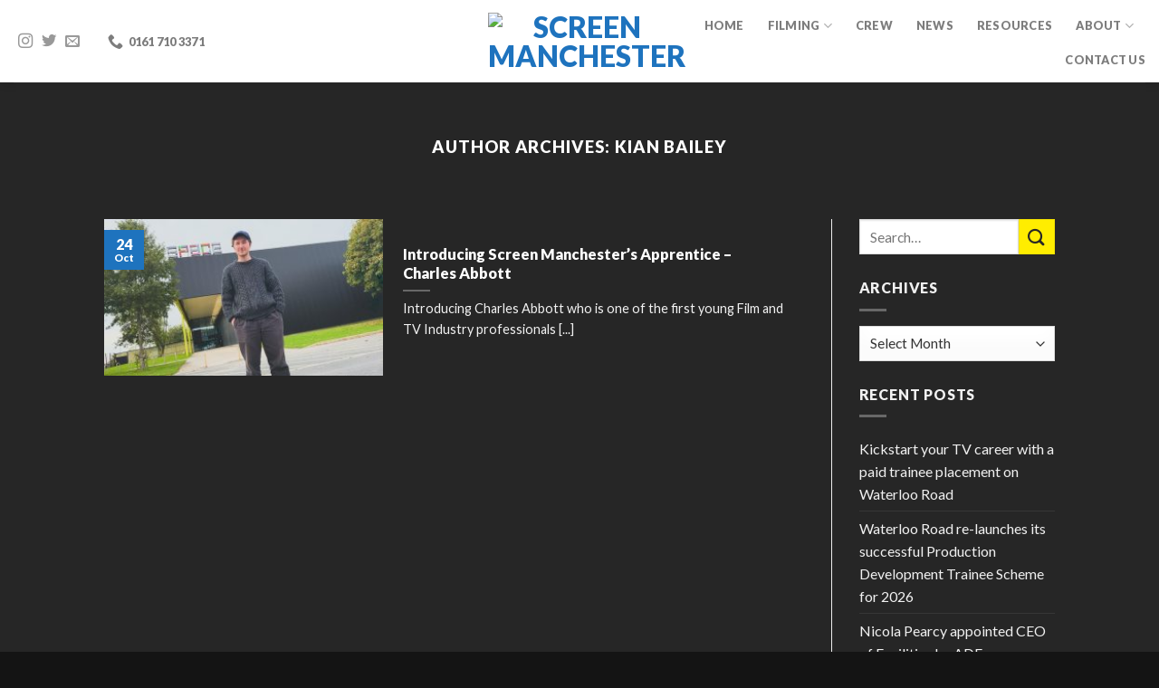

--- FILE ---
content_type: text/html; charset=UTF-8
request_url: https://screenmanchester.com/author/kian/
body_size: 15957
content:
<!DOCTYPE html>
<!--[if IE 9 ]> <html lang="en-GB" class="ie9 loading-site no-js"> <![endif]-->
<!--[if IE 8 ]> <html lang="en-GB" class="ie8 loading-site no-js"> <![endif]-->
<!--[if (gte IE 9)|!(IE)]><!--><html lang="en-GB" class="loading-site no-js"> <!--<![endif]-->
<head>
	<meta charset="UTF-8" />
	<link rel="profile" href="https://gmpg.org/xfn/11" />
	<link rel="pingback" href="https://screenmanchester.com/xmlrpc.php" />

	<script>(function(html){html.className = html.className.replace(/\bno-js\b/,'js')})(document.documentElement);</script>
<meta name='robots' content='index, follow, max-image-preview:large, max-snippet:-1, max-video-preview:-1' />
	<style>img:is([sizes="auto" i], [sizes^="auto," i]) { contain-intrinsic-size: 3000px 1500px }</style>
	
<!-- Start cookieyes banner --> <script id="cookieyes" type="text/javascript" src="https://cdn-cookieyes.com/client_data/7eddaea46ad7d41d5e531892/script.js"></script> <!-- End cookieyes banner -->

<!-- Google tag (gtag.js) -->
<script async src="https://www.googletagmanager.com/gtag/js?id=G-YV67RC6RNR"></script>
<script>
  window.dataLayer = window.dataLayer || [];
  function gtag(){dataLayer.push(arguments);}
  gtag('js', new Date());

  gtag('config', 'G-YV67RC6RNR');
</script>
    <meta name="viewport" content="width=device-width, initial-scale=1, maximum-scale=1" />
	<!-- This site is optimized with the Yoast SEO plugin v26.3 - https://yoast.com/wordpress/plugins/seo/ -->
	<title>Kian Bailey, Author at Screen Manchester</title>
	<link rel="canonical" href="https://screenmanchester.com/author/kian/" />
	<meta property="og:locale" content="en_GB" />
	<meta property="og:type" content="profile" />
	<meta property="og:title" content="Kian Bailey, Author at Screen Manchester" />
	<meta property="og:url" content="https://screenmanchester.com/author/kian/" />
	<meta property="og:site_name" content="Screen Manchester" />
	<meta property="og:image" content="https://secure.gravatar.com/avatar/d9f51126390ce13f16fb6722c44864d4fc9ef097201b322cc2ceabbbe53a3d72?s=500&d=mm&r=g" />
	<meta name="twitter:card" content="summary_large_image" />
	<meta name="twitter:site" content="@Screen_Mcr" />
	<script type="application/ld+json" class="yoast-schema-graph">{"@context":"https://schema.org","@graph":[{"@type":"ProfilePage","@id":"https://screenmanchester.com/author/kian/","url":"https://screenmanchester.com/author/kian/","name":"Kian Bailey, Author at Screen Manchester","isPartOf":{"@id":"https://screenmanchester.com/#website"},"primaryImageOfPage":{"@id":"https://screenmanchester.com/author/kian/#primaryimage"},"image":{"@id":"https://screenmanchester.com/author/kian/#primaryimage"},"thumbnailUrl":"https://screenmanchester.com/wp-content/uploads/2023/10/Screen-Manchester-Apprentice-Charles-Abbott.jpg","breadcrumb":{"@id":"https://screenmanchester.com/author/kian/#breadcrumb"},"inLanguage":"en-GB","potentialAction":[{"@type":"ReadAction","target":["https://screenmanchester.com/author/kian/"]}]},{"@type":"ImageObject","inLanguage":"en-GB","@id":"https://screenmanchester.com/author/kian/#primaryimage","url":"https://screenmanchester.com/wp-content/uploads/2023/10/Screen-Manchester-Apprentice-Charles-Abbott.jpg","contentUrl":"https://screenmanchester.com/wp-content/uploads/2023/10/Screen-Manchester-Apprentice-Charles-Abbott.jpg","width":1920,"height":1080},{"@type":"BreadcrumbList","@id":"https://screenmanchester.com/author/kian/#breadcrumb","itemListElement":[{"@type":"ListItem","position":1,"name":"Home","item":"https://screenmanchester.com/"},{"@type":"ListItem","position":2,"name":"Archives for Kian Bailey"}]},{"@type":"WebSite","@id":"https://screenmanchester.com/#website","url":"https://screenmanchester.com/","name":"Screen Manchester","description":"Screen Manchester is Manchester&#039;s Film Office and delivers a comprehensive support service for all types of production seeking permission to film on location within Manchester","potentialAction":[{"@type":"SearchAction","target":{"@type":"EntryPoint","urlTemplate":"https://screenmanchester.com/?s={search_term_string}"},"query-input":{"@type":"PropertyValueSpecification","valueRequired":true,"valueName":"search_term_string"}}],"inLanguage":"en-GB"},{"@type":"Person","@id":"https://screenmanchester.com/#/schema/person/332caae86a876f346cd9df446f5bbe31","name":"Kian Bailey","image":{"@type":"ImageObject","inLanguage":"en-GB","@id":"https://screenmanchester.com/#/schema/person/image/","url":"https://secure.gravatar.com/avatar/d9f51126390ce13f16fb6722c44864d4fc9ef097201b322cc2ceabbbe53a3d72?s=96&d=mm&r=g","contentUrl":"https://secure.gravatar.com/avatar/d9f51126390ce13f16fb6722c44864d4fc9ef097201b322cc2ceabbbe53a3d72?s=96&d=mm&r=g","caption":"Kian Bailey"},"mainEntityOfPage":{"@id":"https://screenmanchester.com/author/kian/"}}]}</script>
	<!-- / Yoast SEO plugin. -->


<link rel='dns-prefetch' href='//cdn.jsdelivr.net' />
<link rel='dns-prefetch' href='//stats.wp.com' />
<link rel='dns-prefetch' href='//fonts.googleapis.com' />
<link rel="alternate" type="application/rss+xml" title="Screen Manchester &raquo; Feed" href="https://screenmanchester.com/feed/" />
<link rel="alternate" type="application/rss+xml" title="Screen Manchester &raquo; Posts by Kian Bailey Feed" href="https://screenmanchester.com/author/kian/feed/" />
<link rel="prefetch" href="https://screenmanchester.com/wp-content/themes/flatsome/assets/js/chunk.countup.fe2c1016.js" />
<link rel="prefetch" href="https://screenmanchester.com/wp-content/themes/flatsome/assets/js/chunk.sticky-sidebar.a58a6557.js" />
<link rel="prefetch" href="https://screenmanchester.com/wp-content/themes/flatsome/assets/js/chunk.tooltips.29144c1c.js" />
<link rel="prefetch" href="https://screenmanchester.com/wp-content/themes/flatsome/assets/js/chunk.vendors-popups.947eca5c.js" />
<link rel="prefetch" href="https://screenmanchester.com/wp-content/themes/flatsome/assets/js/chunk.vendors-slider.f0d2cbc9.js" />
<script type="text/javascript">
/* <![CDATA[ */
window._wpemojiSettings = {"baseUrl":"https:\/\/s.w.org\/images\/core\/emoji\/15.1.0\/72x72\/","ext":".png","svgUrl":"https:\/\/s.w.org\/images\/core\/emoji\/15.1.0\/svg\/","svgExt":".svg","source":{"concatemoji":"https:\/\/screenmanchester.com\/wp-includes\/js\/wp-emoji-release.min.js?ver=6.8"}};
/*! This file is auto-generated */
!function(i,n){var o,s,e;function c(e){try{var t={supportTests:e,timestamp:(new Date).valueOf()};sessionStorage.setItem(o,JSON.stringify(t))}catch(e){}}function p(e,t,n){e.clearRect(0,0,e.canvas.width,e.canvas.height),e.fillText(t,0,0);var t=new Uint32Array(e.getImageData(0,0,e.canvas.width,e.canvas.height).data),r=(e.clearRect(0,0,e.canvas.width,e.canvas.height),e.fillText(n,0,0),new Uint32Array(e.getImageData(0,0,e.canvas.width,e.canvas.height).data));return t.every(function(e,t){return e===r[t]})}function u(e,t,n){switch(t){case"flag":return n(e,"\ud83c\udff3\ufe0f\u200d\u26a7\ufe0f","\ud83c\udff3\ufe0f\u200b\u26a7\ufe0f")?!1:!n(e,"\ud83c\uddfa\ud83c\uddf3","\ud83c\uddfa\u200b\ud83c\uddf3")&&!n(e,"\ud83c\udff4\udb40\udc67\udb40\udc62\udb40\udc65\udb40\udc6e\udb40\udc67\udb40\udc7f","\ud83c\udff4\u200b\udb40\udc67\u200b\udb40\udc62\u200b\udb40\udc65\u200b\udb40\udc6e\u200b\udb40\udc67\u200b\udb40\udc7f");case"emoji":return!n(e,"\ud83d\udc26\u200d\ud83d\udd25","\ud83d\udc26\u200b\ud83d\udd25")}return!1}function f(e,t,n){var r="undefined"!=typeof WorkerGlobalScope&&self instanceof WorkerGlobalScope?new OffscreenCanvas(300,150):i.createElement("canvas"),a=r.getContext("2d",{willReadFrequently:!0}),o=(a.textBaseline="top",a.font="600 32px Arial",{});return e.forEach(function(e){o[e]=t(a,e,n)}),o}function t(e){var t=i.createElement("script");t.src=e,t.defer=!0,i.head.appendChild(t)}"undefined"!=typeof Promise&&(o="wpEmojiSettingsSupports",s=["flag","emoji"],n.supports={everything:!0,everythingExceptFlag:!0},e=new Promise(function(e){i.addEventListener("DOMContentLoaded",e,{once:!0})}),new Promise(function(t){var n=function(){try{var e=JSON.parse(sessionStorage.getItem(o));if("object"==typeof e&&"number"==typeof e.timestamp&&(new Date).valueOf()<e.timestamp+604800&&"object"==typeof e.supportTests)return e.supportTests}catch(e){}return null}();if(!n){if("undefined"!=typeof Worker&&"undefined"!=typeof OffscreenCanvas&&"undefined"!=typeof URL&&URL.createObjectURL&&"undefined"!=typeof Blob)try{var e="postMessage("+f.toString()+"("+[JSON.stringify(s),u.toString(),p.toString()].join(",")+"));",r=new Blob([e],{type:"text/javascript"}),a=new Worker(URL.createObjectURL(r),{name:"wpTestEmojiSupports"});return void(a.onmessage=function(e){c(n=e.data),a.terminate(),t(n)})}catch(e){}c(n=f(s,u,p))}t(n)}).then(function(e){for(var t in e)n.supports[t]=e[t],n.supports.everything=n.supports.everything&&n.supports[t],"flag"!==t&&(n.supports.everythingExceptFlag=n.supports.everythingExceptFlag&&n.supports[t]);n.supports.everythingExceptFlag=n.supports.everythingExceptFlag&&!n.supports.flag,n.DOMReady=!1,n.readyCallback=function(){n.DOMReady=!0}}).then(function(){return e}).then(function(){var e;n.supports.everything||(n.readyCallback(),(e=n.source||{}).concatemoji?t(e.concatemoji):e.wpemoji&&e.twemoji&&(t(e.twemoji),t(e.wpemoji)))}))}((window,document),window._wpemojiSettings);
/* ]]> */
</script>
<style id='wp-emoji-styles-inline-css' type='text/css'>

	img.wp-smiley, img.emoji {
		display: inline !important;
		border: none !important;
		box-shadow: none !important;
		height: 1em !important;
		width: 1em !important;
		margin: 0 0.07em !important;
		vertical-align: -0.1em !important;
		background: none !important;
		padding: 0 !important;
	}
</style>
<style id='wp-block-library-inline-css' type='text/css'>
:root{--wp-admin-theme-color:#007cba;--wp-admin-theme-color--rgb:0,124,186;--wp-admin-theme-color-darker-10:#006ba1;--wp-admin-theme-color-darker-10--rgb:0,107,161;--wp-admin-theme-color-darker-20:#005a87;--wp-admin-theme-color-darker-20--rgb:0,90,135;--wp-admin-border-width-focus:2px;--wp-block-synced-color:#7a00df;--wp-block-synced-color--rgb:122,0,223;--wp-bound-block-color:var(--wp-block-synced-color)}@media (min-resolution:192dpi){:root{--wp-admin-border-width-focus:1.5px}}.wp-element-button{cursor:pointer}:root{--wp--preset--font-size--normal:16px;--wp--preset--font-size--huge:42px}:root .has-very-light-gray-background-color{background-color:#eee}:root .has-very-dark-gray-background-color{background-color:#313131}:root .has-very-light-gray-color{color:#eee}:root .has-very-dark-gray-color{color:#313131}:root .has-vivid-green-cyan-to-vivid-cyan-blue-gradient-background{background:linear-gradient(135deg,#00d084,#0693e3)}:root .has-purple-crush-gradient-background{background:linear-gradient(135deg,#34e2e4,#4721fb 50%,#ab1dfe)}:root .has-hazy-dawn-gradient-background{background:linear-gradient(135deg,#faaca8,#dad0ec)}:root .has-subdued-olive-gradient-background{background:linear-gradient(135deg,#fafae1,#67a671)}:root .has-atomic-cream-gradient-background{background:linear-gradient(135deg,#fdd79a,#004a59)}:root .has-nightshade-gradient-background{background:linear-gradient(135deg,#330968,#31cdcf)}:root .has-midnight-gradient-background{background:linear-gradient(135deg,#020381,#2874fc)}.has-regular-font-size{font-size:1em}.has-larger-font-size{font-size:2.625em}.has-normal-font-size{font-size:var(--wp--preset--font-size--normal)}.has-huge-font-size{font-size:var(--wp--preset--font-size--huge)}.has-text-align-center{text-align:center}.has-text-align-left{text-align:left}.has-text-align-right{text-align:right}#end-resizable-editor-section{display:none}.aligncenter{clear:both}.items-justified-left{justify-content:flex-start}.items-justified-center{justify-content:center}.items-justified-right{justify-content:flex-end}.items-justified-space-between{justify-content:space-between}.screen-reader-text{border:0;clip-path:inset(50%);height:1px;margin:-1px;overflow:hidden;padding:0;position:absolute;width:1px;word-wrap:normal!important}.screen-reader-text:focus{background-color:#ddd;clip-path:none;color:#444;display:block;font-size:1em;height:auto;left:5px;line-height:normal;padding:15px 23px 14px;text-decoration:none;top:5px;width:auto;z-index:100000}html :where(.has-border-color){border-style:solid}html :where([style*=border-top-color]){border-top-style:solid}html :where([style*=border-right-color]){border-right-style:solid}html :where([style*=border-bottom-color]){border-bottom-style:solid}html :where([style*=border-left-color]){border-left-style:solid}html :where([style*=border-width]){border-style:solid}html :where([style*=border-top-width]){border-top-style:solid}html :where([style*=border-right-width]){border-right-style:solid}html :where([style*=border-bottom-width]){border-bottom-style:solid}html :where([style*=border-left-width]){border-left-style:solid}html :where(img[class*=wp-image-]){height:auto;max-width:100%}:where(figure){margin:0 0 1em}html :where(.is-position-sticky){--wp-admin--admin-bar--position-offset:var(--wp-admin--admin-bar--height,0px)}@media screen and (max-width:600px){html :where(.is-position-sticky){--wp-admin--admin-bar--position-offset:0px}}
</style>
<style id='classic-theme-styles-inline-css' type='text/css'>
/*! This file is auto-generated */
.wp-block-button__link{color:#fff;background-color:#32373c;border-radius:9999px;box-shadow:none;text-decoration:none;padding:calc(.667em + 2px) calc(1.333em + 2px);font-size:1.125em}.wp-block-file__button{background:#32373c;color:#fff;text-decoration:none}
</style>
<link rel='stylesheet' id='flatsome-ninjaforms-css' href='https://screenmanchester.com/wp-content/themes/flatsome/inc/integrations/ninjaforms/ninjaforms.css?ver=6.8' type='text/css' media='all' />
<link rel='stylesheet' id='flatsome-main-css' href='https://screenmanchester.com/wp-content/themes/flatsome/assets/css/flatsome.css?ver=3.15.3' type='text/css' media='all' />
<style id='flatsome-main-inline-css' type='text/css'>
@font-face {
				font-family: "fl-icons";
				font-display: block;
				src: url(https://screenmanchester.com/wp-content/themes/flatsome/assets/css/icons/fl-icons.eot?v=3.15.3);
				src:
					url(https://screenmanchester.com/wp-content/themes/flatsome/assets/css/icons/fl-icons.eot#iefix?v=3.15.3) format("embedded-opentype"),
					url(https://screenmanchester.com/wp-content/themes/flatsome/assets/css/icons/fl-icons.woff2?v=3.15.3) format("woff2"),
					url(https://screenmanchester.com/wp-content/themes/flatsome/assets/css/icons/fl-icons.ttf?v=3.15.3) format("truetype"),
					url(https://screenmanchester.com/wp-content/themes/flatsome/assets/css/icons/fl-icons.woff?v=3.15.3) format("woff"),
					url(https://screenmanchester.com/wp-content/themes/flatsome/assets/css/icons/fl-icons.svg?v=3.15.3#fl-icons) format("svg");
			}
</style>
<link rel='stylesheet' id='flatsome-style-css' href='https://screenmanchester.com/wp-content/themes/screen-mcr/style.css?ver=3.0' type='text/css' media='all' />
<link rel='stylesheet' id='flatsome-googlefonts-css' href='https://fonts.googleapis.com/css?family=Lato%3Aregular%2C900%2Cregular%2C900%7CMerriweather%3Aregular%2C900&#038;display=swap&#038;ver=3.9' type='text/css' media='all' />
<script type="text/javascript" src="https://screenmanchester.com/wp-includes/js/jquery/jquery.min.js?ver=3.7.1" id="jquery-core-js"></script>
<script type="text/javascript" src="https://screenmanchester.com/wp-includes/js/jquery/jquery-migrate.min.js?ver=3.4.1" id="jquery-migrate-js"></script>
<link rel="https://api.w.org/" href="https://screenmanchester.com/wp-json/" /><link rel="alternate" title="JSON" type="application/json" href="https://screenmanchester.com/wp-json/wp/v2/users/7" /><link rel="EditURI" type="application/rsd+xml" title="RSD" href="https://screenmanchester.com/xmlrpc.php?rsd" />
<meta name="generator" content="WordPress 6.8" />
<script type="text/javascript">
(function(url){
	if(/(?:Chrome\/26\.0\.1410\.63 Safari\/537\.31|WordfenceTestMonBot)/.test(navigator.userAgent)){ return; }
	var addEvent = function(evt, handler) {
		if (window.addEventListener) {
			document.addEventListener(evt, handler, false);
		} else if (window.attachEvent) {
			document.attachEvent('on' + evt, handler);
		}
	};
	var removeEvent = function(evt, handler) {
		if (window.removeEventListener) {
			document.removeEventListener(evt, handler, false);
		} else if (window.detachEvent) {
			document.detachEvent('on' + evt, handler);
		}
	};
	var evts = 'contextmenu dblclick drag dragend dragenter dragleave dragover dragstart drop keydown keypress keyup mousedown mousemove mouseout mouseover mouseup mousewheel scroll'.split(' ');
	var logHuman = function() {
		if (window.wfLogHumanRan) { return; }
		window.wfLogHumanRan = true;
		var wfscr = document.createElement('script');
		wfscr.type = 'text/javascript';
		wfscr.async = true;
		wfscr.src = url + '&r=' + Math.random();
		(document.getElementsByTagName('head')[0]||document.getElementsByTagName('body')[0]).appendChild(wfscr);
		for (var i = 0; i < evts.length; i++) {
			removeEvent(evts[i], logHuman);
		}
	};
	for (var i = 0; i < evts.length; i++) {
		addEvent(evts[i], logHuman);
	}
})('//screenmanchester.com/?wordfence_lh=1&hid=C29724C492612B999CA4C6CEEB5C3A67');
</script>	<style>img#wpstats{display:none}</style>
		<style>.bg{opacity: 0; transition: opacity 1s; -webkit-transition: opacity 1s;} .bg-loaded{opacity: 1;}</style><!--[if IE]><link rel="stylesheet" type="text/css" href="https://screenmanchester.com/wp-content/themes/flatsome/assets/css/ie-fallback.css"><script src="//cdnjs.cloudflare.com/ajax/libs/html5shiv/3.6.1/html5shiv.js"></script><script>var head = document.getElementsByTagName('head')[0],style = document.createElement('style');style.type = 'text/css';style.styleSheet.cssText = ':before,:after{content:none !important';head.appendChild(style);setTimeout(function(){head.removeChild(style);}, 0);</script><script src="https://screenmanchester.com/wp-content/themes/flatsome/assets/libs/ie-flexibility.js"></script><![endif]--><link rel="icon" href="https://screenmanchester.com/wp-content/uploads/2018/10/cropped-Screen-Manchester-Favicon-01-01-32x32.png" sizes="32x32" />
<link rel="icon" href="https://screenmanchester.com/wp-content/uploads/2018/10/cropped-Screen-Manchester-Favicon-01-01-192x192.png" sizes="192x192" />
<link rel="apple-touch-icon" href="https://screenmanchester.com/wp-content/uploads/2018/10/cropped-Screen-Manchester-Favicon-01-01-180x180.png" />
<meta name="msapplication-TileImage" content="https://screenmanchester.com/wp-content/uploads/2018/10/cropped-Screen-Manchester-Favicon-01-01-270x270.png" />
<style id="custom-css" type="text/css">:root {--primary-color: #1e73be;}.sticky-add-to-cart--active, #wrapper,#main,#main.dark{background-color: #262626}.header-main{height: 91px}#logo img{max-height: 91px}#logo{width:202px;}#logo img{padding:2px 0;}.stuck #logo img{padding:2px 0;}.header-bottom{min-height: 51px}.header-top{min-height: 30px}.transparent .header-main{height: 121px}.transparent #logo img{max-height: 121px}.has-transparent + .page-title:first-of-type,.has-transparent + #main > .page-title,.has-transparent + #main > div > .page-title,.has-transparent + #main .page-header-wrapper:first-of-type .page-title{padding-top: 121px;}.header.show-on-scroll,.stuck .header-main{height:83px!important}.stuck #logo img{max-height: 83px!important}.header-bg-color {background-color: #ffffff}.header-bottom {background-color: #f1f1f1}.header-main .nav > li > a{line-height: 16px }.header-wrapper:not(.stuck) .header-main .header-nav{margin-top: 1px }.stuck .header-main .nav > li > a{line-height: 50px }@media (max-width: 549px) {.header-main{height: 70px}#logo img{max-height: 70px}}.nav-dropdown{border-radius:5px}.nav-dropdown{font-size:89%}/* Color */.accordion-title.active, .has-icon-bg .icon .icon-inner,.logo a, .primary.is-underline, .primary.is-link, .badge-outline .badge-inner, .nav-outline > li.active> a,.nav-outline >li.active > a, .cart-icon strong,[data-color='primary'], .is-outline.primary{color: #1e73be;}/* Color !important */[data-text-color="primary"]{color: #1e73be!important;}/* Background Color */[data-text-bg="primary"]{background-color: #1e73be;}/* Background */.scroll-to-bullets a,.featured-title, .label-new.menu-item > a:after, .nav-pagination > li > .current,.nav-pagination > li > span:hover,.nav-pagination > li > a:hover,.has-hover:hover .badge-outline .badge-inner,button[type="submit"], .button.wc-forward:not(.checkout):not(.checkout-button), .button.submit-button, .button.primary:not(.is-outline),.featured-table .title,.is-outline:hover, .has-icon:hover .icon-label,.nav-dropdown-bold .nav-column li > a:hover, .nav-dropdown.nav-dropdown-bold > li > a:hover, .nav-dropdown-bold.dark .nav-column li > a:hover, .nav-dropdown.nav-dropdown-bold.dark > li > a:hover, .header-vertical-menu__opener ,.is-outline:hover, .tagcloud a:hover,.grid-tools a, input[type='submit']:not(.is-form), .box-badge:hover .box-text, input.button.alt,.nav-box > li > a:hover,.nav-box > li.active > a,.nav-pills > li.active > a ,.current-dropdown .cart-icon strong, .cart-icon:hover strong, .nav-line-bottom > li > a:before, .nav-line-grow > li > a:before, .nav-line > li > a:before,.banner, .header-top, .slider-nav-circle .flickity-prev-next-button:hover svg, .slider-nav-circle .flickity-prev-next-button:hover .arrow, .primary.is-outline:hover, .button.primary:not(.is-outline), input[type='submit'].primary, input[type='submit'].primary, input[type='reset'].button, input[type='button'].primary, .badge-inner{background-color: #1e73be;}/* Border */.nav-vertical.nav-tabs > li.active > a,.scroll-to-bullets a.active,.nav-pagination > li > .current,.nav-pagination > li > span:hover,.nav-pagination > li > a:hover,.has-hover:hover .badge-outline .badge-inner,.accordion-title.active,.featured-table,.is-outline:hover, .tagcloud a:hover,blockquote, .has-border, .cart-icon strong:after,.cart-icon strong,.blockUI:before, .processing:before,.loading-spin, .slider-nav-circle .flickity-prev-next-button:hover svg, .slider-nav-circle .flickity-prev-next-button:hover .arrow, .primary.is-outline:hover{border-color: #1e73be}.nav-tabs > li.active > a{border-top-color: #1e73be}.widget_shopping_cart_content .blockUI.blockOverlay:before { border-left-color: #1e73be }.woocommerce-checkout-review-order .blockUI.blockOverlay:before { border-left-color: #1e73be }/* Fill */.slider .flickity-prev-next-button:hover svg,.slider .flickity-prev-next-button:hover .arrow{fill: #1e73be;}/* Background Color */[data-icon-label]:after, .secondary.is-underline:hover,.secondary.is-outline:hover,.icon-label,.button.secondary:not(.is-outline),.button.alt:not(.is-outline), .badge-inner.on-sale, .button.checkout, .single_add_to_cart_button, .current .breadcrumb-step{ background-color:#ffed00; }[data-text-bg="secondary"]{background-color: #ffed00;}/* Color */.secondary.is-underline,.secondary.is-link, .secondary.is-outline,.stars a.active, .star-rating:before, .woocommerce-page .star-rating:before,.star-rating span:before, .color-secondary{color: #ffed00}/* Color !important */[data-text-color="secondary"]{color: #ffed00!important;}/* Border */.secondary.is-outline:hover{border-color:#ffed00}body{font-size: 100%;}@media screen and (max-width: 549px){body{font-size: 100%;}}body{font-family:"Lato", sans-serif}body{font-weight: 0}.nav > li > a {font-family:"Lato", sans-serif;}.mobile-sidebar-levels-2 .nav > li > ul > li > a {font-family:"Lato", sans-serif;}.nav > li > a {font-weight: 900;}.mobile-sidebar-levels-2 .nav > li > ul > li > a {font-weight: 900;}h1,h2,h3,h4,h5,h6,.heading-font, .off-canvas-center .nav-sidebar.nav-vertical > li > a{font-family: "Lato", sans-serif;}h1,h2,h3,h4,h5,h6,.heading-font,.banner h1,.banner h2{font-weight: 900;}.alt-font{font-family: "Merriweather", sans-serif;}.alt-font{font-weight: 900!important;}a{color: #1e73be;}a:hover{color: #1660a0;}.tagcloud a:hover{border-color: #1660a0;background-color: #1660a0;}input[type='submit'], input[type="button"], button:not(.icon), .button:not(.icon){border-radius: 5px!important}.footer-1{background-color: #141414}.footer-2{background-color: #3f3f3f}.absolute-footer, html{background-color: #141414}/* Custom CSS *//* Sets background to white on banners to avoid colour flash */.banner{background-color:white!Important;}/* Hides the no comments in blog feed footer */.post_comments {display: none;}/* remove required field line on form */.nf-form-fields-required{display: none}/* ninja form box radius */.nf-field-element input, .nf-field-element select, .nf-field-element textarea{border-radius: 5px;}/* background colour for slide out mobile menu .off-canvas-right.dark .mfp-content, .off-canvas-left.dark .mfp-content {background-color: #3a8098;}*//* hides tooltip pop ups */.tooltipster-base{display:none!important}.mfp-ready .mfp-close {opacity: 1;color: #fff;}/* secondary button customisation */.dark .button, .dark input[type='submit'], .dark input[type='reset'], .dark input[type='button'] {color: #262626;}.label-new.menu-item > a:after{content:"New";}.label-hot.menu-item > a:after{content:"Hot";}.label-sale.menu-item > a:after{content:"Sale";}.label-popular.menu-item > a:after{content:"Popular";}</style>		<style type="text/css" id="wp-custom-css">
			/*************** CLEARFIX CLASS  ***************/
.clearfix::after {
  content: "";
  clear: both;
  display: table;
}


/*************** CookieYes  ***************/

body .cky-btn-revisit-wrapper {
    transition: 0.3s ease all;
}

body .cky-btn-revisit-wrapper:hover {
    scale: 1.1;
}

body .cky-btn-revisit-wrapper .cky-btn-revisit img {
    filter: invert(1);
}

.cky-modal button.cky-show-desc-btn,
.cky-modal button.cky-show-desc-btn:not(:hover):not(:active) {
    background: none;
    color: #262626;
}

body .cky-notice-des a.cky-policy,
body .cky-notice-des button.cky-policy,
body .cky-dma-content-wrapper a.cky-policy,
body .cky-dma-content-wrapper button.cky-policy {
    color: #ffed00 !important;
}



/*************** Location and Facilities page banner ***************/

.page-banner {
	min-height: 320px;
	width: 100%;
	display: block;
	align-content: center;
	text-align: center;
	transition: 1s ease background;
	background-size: cover;
}

.page-banner h1 {
	font-size: 35px;
	text-shadow: 0px 0px 10px black;
}

.page-banner h2 {
	text-shadow: 0px 0px 10px black;
	margin: 20px 0px;
}

.page-banner a {
	width: 260px;
	max-width: 80vw;
}

.page-banner img {
	width: 300px;
	max-width: 60%;
}

h1.page-title {
	padding: 30px 0;
	text-align: center;
}

.fac-loc-header {
	position: relative;
	background-size: cover;
	height: 320px;
	align-content: center;
	text-align: center;
}

.fac-loc-header-text {
	margin: 0;
	position: absolute;
	top: 50%;
	left: 50%;
	-ms-transform: translate(-50%, -50%);
	transform: translate(-50%, -50%);
	text-align: center;
	padding: 20px;
	width: 100%;
}

.loc-fac-icon {
	margin: 10px;
}

.fac-loc-header h1 {
	font-size: 35px;
	text-shadow: 0px 0px 10px black;
}

.tv-produced-container {
	display: flex;
	flex-wrap: wrap;
}

.tv-produced-item {
	width: 50%;
	padding: 10px;
}

.tv-produced-item-trailer {
	height: 230px;

}

.tv-produced-item-trailer iframe {
	height: 230px;
}

.tv-produced-item-info {
	background-color: #333;
	padding: 10px;
	text-align: center;
}

.gallery-container {
	display: flex;
	flex-wrap: wrap;
	justify-content: space-evenly;
}

.gallery-container a {
	padding: 10px;
}

.entry-content .gallery-container img {
	width: 240px;
	height: 240px;
	object-fit: cover;
	margin-bottom: 0px;
}

@media (max-width: 550px) {
	.tv-produced-item {
		width: 100%;
	}

	.entry-content .gallery-container img,
	.gallery-container a {
		width: 100%;
	}
}

.archive-container {
	display: flex;
	flex-wrap: wrap;
	justify-content: space-evenly;
	gap:40px 20px;
	margin-bottom:40px;
}

.archive-item {
	width: 30%;
	text-align: center;
	min-width: 250px;
	transition: 0.5s ease all;
	background-color: #333;
	max-width:600px;
	flex-grow:1;
}

.archive-item:hover {
	scale: 1.1;
}

.archive-item-img {
	height: 200px;
	object-fit: cover;
	width: 100%;
}

.archive-item-info {
	padding: 10px;

}

@media (max-width: 850px) {
	h1.page-banner {
		height: 230px;
	}}

@media (max-width: 550px) {
	h1.page-banner {
		height: 185px;
	}
}

/*** Image Popup ***/
.mfp-img {
	max-height:90vh;
}
		</style>
		</head>

<body class="archive author author-kian author-7 wp-theme-flatsome wp-child-theme-screen-mcr do-etfw header-shadow lightbox nav-dropdown-has-arrow nav-dropdown-has-shadow nav-dropdown-has-border">


<a class="skip-link screen-reader-text" href="#main">Skip to content</a>

<div id="wrapper">

	
	<header id="header" class="header header-full-width has-sticky sticky-jump">
		<div class="header-wrapper">
			<div id="masthead" class="header-main show-logo-center has-sticky-logo">
      <div class="header-inner flex-row container logo-center medium-logo-center" role="navigation">

          <!-- Logo -->
          <div id="logo" class="flex-col logo">
            
<!-- Header logo -->
<a href="https://screenmanchester.com/" title="Screen Manchester - Screen Manchester is Manchester&#039;s Film Office and delivers a comprehensive support service for all types of production seeking permission to film on location within Manchester" rel="home">
		<img width="1020" height="471" src="https://screenmanchester.com/wp-content/uploads/2018/09/Screen-Manchester-Logos-04-1024x473.png" class="header-logo-sticky" alt="Screen Manchester"/><img width="202" height="91" src="https://broadhead-developments.com/wp-content/uploads/2018/07/png-placeholder2.png" class="header_logo header-logo" alt="Screen Manchester"/><img  width="202" height="91" src="https://broadhead-developments.com/wp-content/uploads/2018/07/png-placeholder2.png" class="header-logo-dark" alt="Screen Manchester"/></a>
          </div>

          <!-- Mobile Left Elements -->
          <div class="flex-col show-for-medium flex-left">
            <ul class="mobile-nav nav nav-left ">
                          </ul>
          </div>

          <!-- Left Elements -->
          <div class="flex-col hide-for-medium flex-left
            ">
            <ul class="header-nav header-nav-main nav nav-left  nav-spacing-xlarge nav-uppercase" >
              <li class="html header-social-icons ml-0">
	<div class="social-icons follow-icons" ><a href="https://www.instagram.com/screen_mcr/" target="_blank" rel="noopener noreferrer nofollow" data-label="Instagram" class="icon plain  instagram tooltip" title="Follow on Instagram" aria-label="Follow on Instagram"><i class="icon-instagram" ></i></a><a href="https://twitter.com/screen_mcr" target="_blank" data-label="Twitter" rel="noopener noreferrer nofollow" class="icon plain  twitter tooltip" title="Follow on Twitter" aria-label="Follow on Twitter"><i class="icon-twitter" ></i></a><a href="/cdn-cgi/l/email-protection#93f6fde2e6fae1faf6e0d3e0f0e1f6f6fdfef2fdf0fbf6e0e7f6e1bdf0fcfe" data-label="E-mail" rel="nofollow" class="icon plain  email tooltip" title="Send us an email" aria-label="Send us an email"><i class="icon-envelop" ></i></a></div></li><li class="header-contact-wrapper">
		<ul id="header-contact" class="nav nav-divided nav-uppercase header-contact">
		
					
			
						<li class="">
			  <a href="tel:0161 710 3371" class="tooltip" title="0161 710 3371">
			     <i class="icon-phone" style="font-size:17px;"></i>			      <span>0161 710 3371</span>
			  </a>
			</li>
				</ul>
</li>            </ul>
          </div>

          <!-- Right Elements -->
          <div class="flex-col hide-for-medium flex-right">
            <ul class="header-nav header-nav-main nav nav-right  nav-spacing-xlarge nav-uppercase">
              <li id="menu-item-53" class="menu-item menu-item-type-post_type menu-item-object-page menu-item-home menu-item-53 menu-item-design-default"><a href="https://screenmanchester.com/" class="nav-top-link">Home</a></li>
<li id="menu-item-75" class="menu-item menu-item-type-post_type menu-item-object-page menu-item-has-children menu-item-75 menu-item-design-default has-dropdown"><a href="https://screenmanchester.com/filming/" class="nav-top-link">Filming<i class="icon-angle-down" ></i></a>
<ul class="sub-menu nav-dropdown nav-dropdown-simple">
	<li id="menu-item-48" class="menu-item menu-item-type-post_type menu-item-object-page menu-item-48"><a href="https://screenmanchester.com/filming/filming-in-manchester/">Filming in Manchester</a></li>
	<li id="menu-item-455" class="menu-item menu-item-type-post_type menu-item-object-page menu-item-455"><a href="https://screenmanchester.com/filming/filming-locations/">Filming Locations</a></li>
	<li id="menu-item-45" class="menu-item menu-item-type-post_type menu-item-object-page menu-item-45"><a href="https://screenmanchester.com/filming/previous-productions/">Previous Productions</a></li>
	<li id="menu-item-386" class="menu-item menu-item-type-post_type menu-item-object-page menu-item-386"><a href="https://screenmanchester.com/filming/production-gallery/">Production Gallery</a></li>
</ul>
</li>
<li id="menu-item-1530" class="menu-item menu-item-type-post_type menu-item-object-page menu-item-1530 menu-item-design-default"><a href="https://screenmanchester.com/filming/crew-facilities/" class="nav-top-link">Crew</a></li>
<li id="menu-item-52" class="menu-item menu-item-type-post_type menu-item-object-page current_page_parent menu-item-52 menu-item-design-default"><a href="https://screenmanchester.com/news/" class="nav-top-link">News</a></li>
<li id="menu-item-51" class="menu-item menu-item-type-post_type menu-item-object-page menu-item-51 menu-item-design-default"><a href="https://screenmanchester.com/resources/" class="nav-top-link">Resources</a></li>
<li id="menu-item-882" class="menu-item menu-item-type-custom menu-item-object-custom menu-item-has-children menu-item-882 menu-item-design-default has-dropdown"><a href="#" class="nav-top-link">About<i class="icon-angle-down" ></i></a>
<ul class="sub-menu nav-dropdown nav-dropdown-simple">
	<li id="menu-item-49" class="menu-item menu-item-type-post_type menu-item-object-page menu-item-49"><a href="https://screenmanchester.com/about-us/">About Screen Manchester</a></li>
	<li id="menu-item-775" class="menu-item menu-item-type-post_type menu-item-object-page menu-item-775"><a href="https://screenmanchester.com/about-us/partners/">Our Partners</a></li>
</ul>
</li>
<li id="menu-item-50" class="menu-item menu-item-type-post_type menu-item-object-page menu-item-50 menu-item-design-default"><a href="https://screenmanchester.com/contact-us/" class="nav-top-link">Contact Us</a></li>
            </ul>
          </div>

          <!-- Mobile Right Elements -->
          <div class="flex-col show-for-medium flex-right">
            <ul class="mobile-nav nav nav-right ">
              <li class="nav-icon has-icon">
  		<a href="#" data-open="#main-menu" data-pos="right" data-bg="main-menu-overlay" data-color="" class="is-small" aria-label="Menu" aria-controls="main-menu" aria-expanded="false">
		
		  <i class="icon-menu" ></i>
		  <span class="menu-title uppercase hide-for-small">Menu</span>		</a>
	</li>            </ul>
          </div>

      </div>
     
            <div class="container"><div class="top-divider full-width"></div></div>
      </div>
<div class="header-bg-container fill"><div class="header-bg-image fill"></div><div class="header-bg-color fill"></div></div>		</div>
	</header>

	
	<main id="main" class="dark dark-page-wrapper">

<div id="content" class="blog-wrapper blog-archive page-wrapper">
		<header class="archive-page-header">
	<div class="row">
	<div class="large-12 text-center col">
	<h1 class="page-title is-large uppercase">
		Author Archives: <span class="vcard"><a class="url fn n" href="https://screenmanchester.com/author/kian/" title="Kian Bailey" rel="me">Kian Bailey</a></span>	</h1>
		</div>
	</div>
</header>


<div class="row row-large row-divided ">

	<div class="large-9 col">
		

	
  
    <div class="row large-columns-1 medium-columns- small-columns-1">
  <div class="col post-item" >
			<div class="col-inner">
			<a href="https://screenmanchester.com/introducing-charles-abbott/" class="plain">
				<div class="box box-vertical box-text-bottom box-blog-post has-hover">
            					<div class="box-image" style="width:40%;">
  						<div class="image-cover" style="padding-top:56%;">
  							<img width="300" height="169" src="https://screenmanchester.com/wp-content/uploads/2023/10/Screen-Manchester-Apprentice-Charles-Abbott-300x169.jpg" class="attachment-medium size-medium wp-post-image" alt="" decoding="async" loading="lazy" srcset="https://screenmanchester.com/wp-content/uploads/2023/10/Screen-Manchester-Apprentice-Charles-Abbott-300x169.jpg 300w, https://screenmanchester.com/wp-content/uploads/2023/10/Screen-Manchester-Apprentice-Charles-Abbott-768x432.jpg 768w, https://screenmanchester.com/wp-content/uploads/2023/10/Screen-Manchester-Apprentice-Charles-Abbott-1536x864.jpg 1536w, https://screenmanchester.com/wp-content/uploads/2023/10/Screen-Manchester-Apprentice-Charles-Abbott.jpg 1920w" sizes="auto, (max-width: 300px) 100vw, 300px" />  							  							  						</div>
  						  					</div>
          					<div class="box-text text-left" >
					<div class="box-text-inner blog-post-inner">

					
										<h5 class="post-title is-large ">Introducing Screen Manchester&#8217;s Apprentice &#8211; Charles Abbott</h5>
										<div class="is-divider"></div>
										<p class="from_the_blog_excerpt ">Introducing Charles Abbott who is one of the first young Film and TV Industry professionals [...]					</p>
					                    
					
					
					</div>
					</div>
																<div class="badge absolute top post-date badge-square">
							<div class="badge-inner">
								<span class="post-date-day">24</span><br>
								<span class="post-date-month is-xsmall">Oct</span>
							</div>
						</div>
									</div>
				</a>
			</div>
		</div></div>

	</div>
	<div class="post-sidebar large-3 col">
				<div id="secondary" class="widget-area " role="complementary">
		<aside id="search-2" class="widget widget_search"><form method="get" class="searchform" action="https://screenmanchester.com/" role="search">
		<div class="flex-row relative">
			<div class="flex-col flex-grow">
	   	   <input type="search" class="search-field mb-0" name="s" value="" id="s" placeholder="Search&hellip;" />
			</div>
			<div class="flex-col">
				<button type="submit" class="ux-search-submit submit-button secondary button icon mb-0" aria-label="Submit">
					<i class="icon-search" ></i>				</button>
			</div>
		</div>
    <div class="live-search-results text-left z-top"></div>
</form>
</aside><aside id="archives-2" class="widget widget_archive"><span class="widget-title "><span>Archives</span></span><div class="is-divider small"></div>		<label class="screen-reader-text" for="archives-dropdown-2">Archives</label>
		<select id="archives-dropdown-2" name="archive-dropdown">
			
			<option value="">Select Month</option>
				<option value='https://screenmanchester.com/2026/01/'> January 2026 </option>
	<option value='https://screenmanchester.com/2025/12/'> December 2025 </option>
	<option value='https://screenmanchester.com/2025/11/'> November 2025 </option>
	<option value='https://screenmanchester.com/2025/10/'> October 2025 </option>
	<option value='https://screenmanchester.com/2025/09/'> September 2025 </option>
	<option value='https://screenmanchester.com/2025/08/'> August 2025 </option>
	<option value='https://screenmanchester.com/2025/07/'> July 2025 </option>
	<option value='https://screenmanchester.com/2025/06/'> June 2025 </option>
	<option value='https://screenmanchester.com/2025/05/'> May 2025 </option>
	<option value='https://screenmanchester.com/2025/04/'> April 2025 </option>
	<option value='https://screenmanchester.com/2025/03/'> March 2025 </option>
	<option value='https://screenmanchester.com/2025/02/'> February 2025 </option>
	<option value='https://screenmanchester.com/2025/01/'> January 2025 </option>
	<option value='https://screenmanchester.com/2024/10/'> October 2024 </option>
	<option value='https://screenmanchester.com/2024/09/'> September 2024 </option>
	<option value='https://screenmanchester.com/2024/08/'> August 2024 </option>
	<option value='https://screenmanchester.com/2024/06/'> June 2024 </option>
	<option value='https://screenmanchester.com/2024/05/'> May 2024 </option>
	<option value='https://screenmanchester.com/2024/04/'> April 2024 </option>
	<option value='https://screenmanchester.com/2024/03/'> March 2024 </option>
	<option value='https://screenmanchester.com/2024/02/'> February 2024 </option>
	<option value='https://screenmanchester.com/2023/12/'> December 2023 </option>
	<option value='https://screenmanchester.com/2023/10/'> October 2023 </option>
	<option value='https://screenmanchester.com/2023/07/'> July 2023 </option>
	<option value='https://screenmanchester.com/2023/04/'> April 2023 </option>
	<option value='https://screenmanchester.com/2022/06/'> June 2022 </option>
	<option value='https://screenmanchester.com/2022/01/'> January 2022 </option>
	<option value='https://screenmanchester.com/2021/12/'> December 2021 </option>
	<option value='https://screenmanchester.com/2020/12/'> December 2020 </option>
	<option value='https://screenmanchester.com/2020/11/'> November 2020 </option>
	<option value='https://screenmanchester.com/2020/10/'> October 2020 </option>
	<option value='https://screenmanchester.com/2020/02/'> February 2020 </option>
	<option value='https://screenmanchester.com/2020/01/'> January 2020 </option>
	<option value='https://screenmanchester.com/2019/12/'> December 2019 </option>
	<option value='https://screenmanchester.com/2019/10/'> October 2019 </option>
	<option value='https://screenmanchester.com/2019/09/'> September 2019 </option>
	<option value='https://screenmanchester.com/2018/09/'> September 2018 </option>
	<option value='https://screenmanchester.com/2018/08/'> August 2018 </option>

		</select>

			<script data-cfasync="false" src="/cdn-cgi/scripts/5c5dd728/cloudflare-static/email-decode.min.js"></script><script type="text/javascript">
/* <![CDATA[ */

(function() {
	var dropdown = document.getElementById( "archives-dropdown-2" );
	function onSelectChange() {
		if ( dropdown.options[ dropdown.selectedIndex ].value !== '' ) {
			document.location.href = this.options[ this.selectedIndex ].value;
		}
	}
	dropdown.onchange = onSelectChange;
})();

/* ]]> */
</script>
</aside>
		<aside id="recent-posts-2" class="widget widget_recent_entries">
		<span class="widget-title "><span>Recent Posts</span></span><div class="is-divider small"></div>
		<ul>
											<li>
					<a href="https://screenmanchester.com/kickstart-your-tv-career-with-a-paid-trainee-placement-on-waterloo-road/">Kickstart your TV career with a paid trainee placement on Waterloo Road</a>
									</li>
											<li>
					<a href="https://screenmanchester.com/waterloo-road-production-development-trainee-scheme-for-2026/">Waterloo Road re-launches its successful Production Development Trainee Scheme for 2026</a>
									</li>
											<li>
					<a href="https://screenmanchester.com/nicola-pearcy-appointed-ceo-of-facilities-by-adf/">Nicola Pearcy appointed CEO of Facilities by ADF</a>
									</li>
											<li>
					<a href="https://screenmanchester.com/ultra-leds-the-complete-lighting-partner-for-sets-stages-studios/">Ultra LEDs, The Complete Lighting Partner for Sets, Stages &#038; Studios</a>
									</li>
											<li>
					<a href="https://screenmanchester.com/championing-sustainability-in-film-at-greener-shoots/">Championing Sustainability in Film at Greener Shoots</a>
									</li>
					</ul>

		</aside><aside id="categories-2" class="widget widget_categories"><span class="widget-title "><span>Categories</span></span><div class="is-divider small"></div>
			<ul>
					<li class="cat-item cat-item-3"><a href="https://screenmanchester.com/category/news/">News</a>
</li>
	<li class="cat-item cat-item-4"><a href="https://screenmanchester.com/category/productions/">Productions</a>
</li>
	<li class="cat-item cat-item-1"><a href="https://screenmanchester.com/category/uncategorized/">Uncategorized</a>
</li>
			</ul>

			</aside></div>
			</div>
</div>

</div>


</main>

<footer id="footer" class="footer-wrapper">

	
<!-- FOOTER 1 -->
<div class="footer-widgets footer footer-1">
		<div class="row dark large-columns-4 mb-0">
	   		<div id="nav_menu-2" class="col pb-0 widget widget_nav_menu"><span class="widget-title">Useful Links</span><div class="is-divider small"></div><div class="menu-useful-links-container"><ul id="menu-useful-links" class="menu"><li id="menu-item-278" class="menu-item menu-item-type-post_type menu-item-object-page menu-item-278"><a href="https://screenmanchester.com/terms/">Terms &#038; Conditions</a></li>
<li id="menu-item-279" class="menu-item menu-item-type-post_type menu-item-object-page menu-item-279"><a href="https://screenmanchester.com/privacy-policy-2/">Privacy Policy</a></li>
<li id="menu-item-281" class="menu-item menu-item-type-custom menu-item-object-custom menu-item-281"><a href="https://screenmanchester.com/wp-content/uploads/2018/10/SCREEN-MANCHESTER-FILMING-AT-NIGHT.pdf">Night Filming Guidelines</a></li>
<li id="menu-item-282" class="menu-item menu-item-type-custom menu-item-object-custom menu-item-282"><a href="https://screenmanchester.com/wp-content/uploads/2020/11/SCREEN-MANCHESTER-CODE-OF-PRACTICE.pdf">Filming Code of Practice</a></li>
<li id="menu-item-283" class="menu-item menu-item-type-custom menu-item-object-custom menu-item-283"><a href="https://screenmanchester.com/wp-content/uploads/2018/10/SCREEN-MANCHESTER-DRONE-GUIDELINES.pdf">Drone Guidelines</a></li>
<li id="menu-item-284" class="menu-item menu-item-type-custom menu-item-object-custom menu-item-284"><a href="https://www.caa.co.uk/Consumers/Unmanned-aircraft-and-drones/">Civil Aviation Authority</a></li>
</ul></div></div><div id="text-2" class="col pb-0 widget widget_text"><span class="widget-title">Contact Us</span><div class="is-divider small"></div>			<div class="textwidget"><p>Screen Manchester<br />
Part of the MCDA Ltd Group<br />
Vaughan Street, Manchester<br />
M12 5FQ, UK</p>
<p>T: 0161 710 3371<br />
E: <a class="textSize" href="/cdn-cgi/l/email-protection#99fcf7e8ecf0ebf0fcead9eafaebfcfcf7f4f8f7faf1fceaedfcebb7faf6f4" target="_top"><span class="__cf_email__" data-cfemail="e2878c93978b908b8791a291819087878c8f838c818a8791968790cc818d8f">[email&#160;protected]</span></a></p>
</div>
		</div>        
		</div>
</div>

<!-- FOOTER 2 -->



<div class="absolute-footer dark medium-text-center text-center">
  <div class="container clearfix">

    
    <div class="footer-primary pull-left">
            <div class="copyright-footer">
        Copyright 2026 © <strong>Screen Manchester  </strong> - The film office for Manchester      </div>
          </div>
  </div>
</div>

<a href="#top" class="back-to-top button icon invert plain fixed bottom z-1 is-outline hide-for-medium circle" id="top-link" aria-label="Go to top"><i class="icon-angle-up" ></i></a>

</footer>

</div>

<div id="main-menu" class="mobile-sidebar no-scrollbar mfp-hide">

	
	<div class="sidebar-menu no-scrollbar ">

		
					<ul class="nav nav-sidebar nav-vertical nav-uppercase" data-tab="1">
				<li class="menu-item menu-item-type-post_type menu-item-object-page menu-item-home menu-item-53"><a href="https://screenmanchester.com/">Home</a></li>
<li class="menu-item menu-item-type-post_type menu-item-object-page menu-item-has-children menu-item-75"><a href="https://screenmanchester.com/filming/">Filming</a>
<ul class="sub-menu nav-sidebar-ul children">
	<li class="menu-item menu-item-type-post_type menu-item-object-page menu-item-48"><a href="https://screenmanchester.com/filming/filming-in-manchester/">Filming in Manchester</a></li>
	<li class="menu-item menu-item-type-post_type menu-item-object-page menu-item-455"><a href="https://screenmanchester.com/filming/filming-locations/">Filming Locations</a></li>
	<li class="menu-item menu-item-type-post_type menu-item-object-page menu-item-45"><a href="https://screenmanchester.com/filming/previous-productions/">Previous Productions</a></li>
	<li class="menu-item menu-item-type-post_type menu-item-object-page menu-item-386"><a href="https://screenmanchester.com/filming/production-gallery/">Production Gallery</a></li>
</ul>
</li>
<li class="menu-item menu-item-type-post_type menu-item-object-page menu-item-1530"><a href="https://screenmanchester.com/filming/crew-facilities/">Crew</a></li>
<li class="menu-item menu-item-type-post_type menu-item-object-page current_page_parent menu-item-52"><a href="https://screenmanchester.com/news/">News</a></li>
<li class="menu-item menu-item-type-post_type menu-item-object-page menu-item-51"><a href="https://screenmanchester.com/resources/">Resources</a></li>
<li class="menu-item menu-item-type-custom menu-item-object-custom menu-item-has-children menu-item-882"><a href="#">About</a>
<ul class="sub-menu nav-sidebar-ul children">
	<li class="menu-item menu-item-type-post_type menu-item-object-page menu-item-49"><a href="https://screenmanchester.com/about-us/">About Screen Manchester</a></li>
	<li class="menu-item menu-item-type-post_type menu-item-object-page menu-item-775"><a href="https://screenmanchester.com/about-us/partners/">Our Partners</a></li>
</ul>
</li>
<li class="menu-item menu-item-type-post_type menu-item-object-page menu-item-50"><a href="https://screenmanchester.com/contact-us/">Contact Us</a></li>
<li class="html header-social-icons ml-0">
	<div class="social-icons follow-icons" ><a href="https://www.instagram.com/screen_mcr/" target="_blank" rel="noopener noreferrer nofollow" data-label="Instagram" class="icon plain  instagram tooltip" title="Follow on Instagram" aria-label="Follow on Instagram"><i class="icon-instagram" ></i></a><a href="https://twitter.com/screen_mcr" target="_blank" data-label="Twitter" rel="noopener noreferrer nofollow" class="icon plain  twitter tooltip" title="Follow on Twitter" aria-label="Follow on Twitter"><i class="icon-twitter" ></i></a><a href="/cdn-cgi/l/email-protection#c2a7acb3b7abb0aba7b182b1a1b0a7a7acafa3aca1aaa7b1b6a7b0eca1adaf" data-label="E-mail" rel="nofollow" class="icon plain  email tooltip" title="Send us an email" aria-label="Send us an email"><i class="icon-envelop" ></i></a></div></li>			</ul>
		
		
	</div>

	
</div>
<script data-cfasync="false" src="/cdn-cgi/scripts/5c5dd728/cloudflare-static/email-decode.min.js"></script><script type="speculationrules">
{"prefetch":[{"source":"document","where":{"and":[{"href_matches":"\/*"},{"not":{"href_matches":["\/wp-*.php","\/wp-admin\/*","\/wp-content\/uploads\/*","\/wp-content\/*","\/wp-content\/plugins\/*","\/wp-content\/themes\/screen-mcr\/*","\/wp-content\/themes\/flatsome\/*","\/*\\?(.+)"]}},{"not":{"selector_matches":"a[rel~=\"nofollow\"]"}},{"not":{"selector_matches":".no-prefetch, .no-prefetch a"}}]},"eagerness":"conservative"}]}
</script>
<style id='global-styles-inline-css' type='text/css'>
:root{--wp--preset--aspect-ratio--square: 1;--wp--preset--aspect-ratio--4-3: 4/3;--wp--preset--aspect-ratio--3-4: 3/4;--wp--preset--aspect-ratio--3-2: 3/2;--wp--preset--aspect-ratio--2-3: 2/3;--wp--preset--aspect-ratio--16-9: 16/9;--wp--preset--aspect-ratio--9-16: 9/16;--wp--preset--color--black: #000000;--wp--preset--color--cyan-bluish-gray: #abb8c3;--wp--preset--color--white: #ffffff;--wp--preset--color--pale-pink: #f78da7;--wp--preset--color--vivid-red: #cf2e2e;--wp--preset--color--luminous-vivid-orange: #ff6900;--wp--preset--color--luminous-vivid-amber: #fcb900;--wp--preset--color--light-green-cyan: #7bdcb5;--wp--preset--color--vivid-green-cyan: #00d084;--wp--preset--color--pale-cyan-blue: #8ed1fc;--wp--preset--color--vivid-cyan-blue: #0693e3;--wp--preset--color--vivid-purple: #9b51e0;--wp--preset--gradient--vivid-cyan-blue-to-vivid-purple: linear-gradient(135deg,rgba(6,147,227,1) 0%,rgb(155,81,224) 100%);--wp--preset--gradient--light-green-cyan-to-vivid-green-cyan: linear-gradient(135deg,rgb(122,220,180) 0%,rgb(0,208,130) 100%);--wp--preset--gradient--luminous-vivid-amber-to-luminous-vivid-orange: linear-gradient(135deg,rgba(252,185,0,1) 0%,rgba(255,105,0,1) 100%);--wp--preset--gradient--luminous-vivid-orange-to-vivid-red: linear-gradient(135deg,rgba(255,105,0,1) 0%,rgb(207,46,46) 100%);--wp--preset--gradient--very-light-gray-to-cyan-bluish-gray: linear-gradient(135deg,rgb(238,238,238) 0%,rgb(169,184,195) 100%);--wp--preset--gradient--cool-to-warm-spectrum: linear-gradient(135deg,rgb(74,234,220) 0%,rgb(151,120,209) 20%,rgb(207,42,186) 40%,rgb(238,44,130) 60%,rgb(251,105,98) 80%,rgb(254,248,76) 100%);--wp--preset--gradient--blush-light-purple: linear-gradient(135deg,rgb(255,206,236) 0%,rgb(152,150,240) 100%);--wp--preset--gradient--blush-bordeaux: linear-gradient(135deg,rgb(254,205,165) 0%,rgb(254,45,45) 50%,rgb(107,0,62) 100%);--wp--preset--gradient--luminous-dusk: linear-gradient(135deg,rgb(255,203,112) 0%,rgb(199,81,192) 50%,rgb(65,88,208) 100%);--wp--preset--gradient--pale-ocean: linear-gradient(135deg,rgb(255,245,203) 0%,rgb(182,227,212) 50%,rgb(51,167,181) 100%);--wp--preset--gradient--electric-grass: linear-gradient(135deg,rgb(202,248,128) 0%,rgb(113,206,126) 100%);--wp--preset--gradient--midnight: linear-gradient(135deg,rgb(2,3,129) 0%,rgb(40,116,252) 100%);--wp--preset--font-size--small: 13px;--wp--preset--font-size--medium: 20px;--wp--preset--font-size--large: 36px;--wp--preset--font-size--x-large: 42px;--wp--preset--spacing--20: 0.44rem;--wp--preset--spacing--30: 0.67rem;--wp--preset--spacing--40: 1rem;--wp--preset--spacing--50: 1.5rem;--wp--preset--spacing--60: 2.25rem;--wp--preset--spacing--70: 3.38rem;--wp--preset--spacing--80: 5.06rem;--wp--preset--shadow--natural: 6px 6px 9px rgba(0, 0, 0, 0.2);--wp--preset--shadow--deep: 12px 12px 50px rgba(0, 0, 0, 0.4);--wp--preset--shadow--sharp: 6px 6px 0px rgba(0, 0, 0, 0.2);--wp--preset--shadow--outlined: 6px 6px 0px -3px rgba(255, 255, 255, 1), 6px 6px rgba(0, 0, 0, 1);--wp--preset--shadow--crisp: 6px 6px 0px rgba(0, 0, 0, 1);}:where(.is-layout-flex){gap: 0.5em;}:where(.is-layout-grid){gap: 0.5em;}body .is-layout-flex{display: flex;}.is-layout-flex{flex-wrap: wrap;align-items: center;}.is-layout-flex > :is(*, div){margin: 0;}body .is-layout-grid{display: grid;}.is-layout-grid > :is(*, div){margin: 0;}:where(.wp-block-columns.is-layout-flex){gap: 2em;}:where(.wp-block-columns.is-layout-grid){gap: 2em;}:where(.wp-block-post-template.is-layout-flex){gap: 1.25em;}:where(.wp-block-post-template.is-layout-grid){gap: 1.25em;}.has-black-color{color: var(--wp--preset--color--black) !important;}.has-cyan-bluish-gray-color{color: var(--wp--preset--color--cyan-bluish-gray) !important;}.has-white-color{color: var(--wp--preset--color--white) !important;}.has-pale-pink-color{color: var(--wp--preset--color--pale-pink) !important;}.has-vivid-red-color{color: var(--wp--preset--color--vivid-red) !important;}.has-luminous-vivid-orange-color{color: var(--wp--preset--color--luminous-vivid-orange) !important;}.has-luminous-vivid-amber-color{color: var(--wp--preset--color--luminous-vivid-amber) !important;}.has-light-green-cyan-color{color: var(--wp--preset--color--light-green-cyan) !important;}.has-vivid-green-cyan-color{color: var(--wp--preset--color--vivid-green-cyan) !important;}.has-pale-cyan-blue-color{color: var(--wp--preset--color--pale-cyan-blue) !important;}.has-vivid-cyan-blue-color{color: var(--wp--preset--color--vivid-cyan-blue) !important;}.has-vivid-purple-color{color: var(--wp--preset--color--vivid-purple) !important;}.has-black-background-color{background-color: var(--wp--preset--color--black) !important;}.has-cyan-bluish-gray-background-color{background-color: var(--wp--preset--color--cyan-bluish-gray) !important;}.has-white-background-color{background-color: var(--wp--preset--color--white) !important;}.has-pale-pink-background-color{background-color: var(--wp--preset--color--pale-pink) !important;}.has-vivid-red-background-color{background-color: var(--wp--preset--color--vivid-red) !important;}.has-luminous-vivid-orange-background-color{background-color: var(--wp--preset--color--luminous-vivid-orange) !important;}.has-luminous-vivid-amber-background-color{background-color: var(--wp--preset--color--luminous-vivid-amber) !important;}.has-light-green-cyan-background-color{background-color: var(--wp--preset--color--light-green-cyan) !important;}.has-vivid-green-cyan-background-color{background-color: var(--wp--preset--color--vivid-green-cyan) !important;}.has-pale-cyan-blue-background-color{background-color: var(--wp--preset--color--pale-cyan-blue) !important;}.has-vivid-cyan-blue-background-color{background-color: var(--wp--preset--color--vivid-cyan-blue) !important;}.has-vivid-purple-background-color{background-color: var(--wp--preset--color--vivid-purple) !important;}.has-black-border-color{border-color: var(--wp--preset--color--black) !important;}.has-cyan-bluish-gray-border-color{border-color: var(--wp--preset--color--cyan-bluish-gray) !important;}.has-white-border-color{border-color: var(--wp--preset--color--white) !important;}.has-pale-pink-border-color{border-color: var(--wp--preset--color--pale-pink) !important;}.has-vivid-red-border-color{border-color: var(--wp--preset--color--vivid-red) !important;}.has-luminous-vivid-orange-border-color{border-color: var(--wp--preset--color--luminous-vivid-orange) !important;}.has-luminous-vivid-amber-border-color{border-color: var(--wp--preset--color--luminous-vivid-amber) !important;}.has-light-green-cyan-border-color{border-color: var(--wp--preset--color--light-green-cyan) !important;}.has-vivid-green-cyan-border-color{border-color: var(--wp--preset--color--vivid-green-cyan) !important;}.has-pale-cyan-blue-border-color{border-color: var(--wp--preset--color--pale-cyan-blue) !important;}.has-vivid-cyan-blue-border-color{border-color: var(--wp--preset--color--vivid-cyan-blue) !important;}.has-vivid-purple-border-color{border-color: var(--wp--preset--color--vivid-purple) !important;}.has-vivid-cyan-blue-to-vivid-purple-gradient-background{background: var(--wp--preset--gradient--vivid-cyan-blue-to-vivid-purple) !important;}.has-light-green-cyan-to-vivid-green-cyan-gradient-background{background: var(--wp--preset--gradient--light-green-cyan-to-vivid-green-cyan) !important;}.has-luminous-vivid-amber-to-luminous-vivid-orange-gradient-background{background: var(--wp--preset--gradient--luminous-vivid-amber-to-luminous-vivid-orange) !important;}.has-luminous-vivid-orange-to-vivid-red-gradient-background{background: var(--wp--preset--gradient--luminous-vivid-orange-to-vivid-red) !important;}.has-very-light-gray-to-cyan-bluish-gray-gradient-background{background: var(--wp--preset--gradient--very-light-gray-to-cyan-bluish-gray) !important;}.has-cool-to-warm-spectrum-gradient-background{background: var(--wp--preset--gradient--cool-to-warm-spectrum) !important;}.has-blush-light-purple-gradient-background{background: var(--wp--preset--gradient--blush-light-purple) !important;}.has-blush-bordeaux-gradient-background{background: var(--wp--preset--gradient--blush-bordeaux) !important;}.has-luminous-dusk-gradient-background{background: var(--wp--preset--gradient--luminous-dusk) !important;}.has-pale-ocean-gradient-background{background: var(--wp--preset--gradient--pale-ocean) !important;}.has-electric-grass-gradient-background{background: var(--wp--preset--gradient--electric-grass) !important;}.has-midnight-gradient-background{background: var(--wp--preset--gradient--midnight) !important;}.has-small-font-size{font-size: var(--wp--preset--font-size--small) !important;}.has-medium-font-size{font-size: var(--wp--preset--font-size--medium) !important;}.has-large-font-size{font-size: var(--wp--preset--font-size--large) !important;}.has-x-large-font-size{font-size: var(--wp--preset--font-size--x-large) !important;}
</style>
<script type="text/javascript" src="https://screenmanchester.com/wp-content/themes/flatsome/inc/extensions/flatsome-live-search/flatsome-live-search.js?ver=3.15.3" id="flatsome-live-search-js"></script>
<script type="text/javascript" src="https://screenmanchester.com/wp-content/plugins/easy-twitter-feed-widget/js/twitter-widgets.js?ver=1.0" id="do-etfw-twitter-widgets-js"></script>
<script type="text/javascript" src="https://screenmanchester.com/wp-includes/js/dist/vendor/wp-polyfill.min.js?ver=3.15.0" id="wp-polyfill-js"></script>
<script type="text/javascript" src="https://screenmanchester.com/wp-includes/js/hoverIntent.min.js?ver=1.10.2" id="hoverIntent-js"></script>
<script type="text/javascript" id="flatsome-js-js-extra">
/* <![CDATA[ */
var flatsomeVars = {"theme":{"version":"3.15.3"},"ajaxurl":"https:\/\/screenmanchester.com\/wp-admin\/admin-ajax.php","rtl":"","sticky_height":"83","assets_url":"https:\/\/screenmanchester.com\/wp-content\/themes\/flatsome\/assets\/js\/","lightbox":{"close_markup":"<button title=\"%title%\" type=\"button\" class=\"mfp-close\"><svg xmlns=\"http:\/\/www.w3.org\/2000\/svg\" width=\"28\" height=\"28\" viewBox=\"0 0 24 24\" fill=\"none\" stroke=\"currentColor\" stroke-width=\"2\" stroke-linecap=\"round\" stroke-linejoin=\"round\" class=\"feather feather-x\"><line x1=\"18\" y1=\"6\" x2=\"6\" y2=\"18\"><\/line><line x1=\"6\" y1=\"6\" x2=\"18\" y2=\"18\"><\/line><\/svg><\/button>","close_btn_inside":false},"user":{"can_edit_pages":false},"i18n":{"mainMenu":"Main Menu"},"options":{"cookie_notice_version":"1","swatches_layout":false,"swatches_box_select_event":false,"swatches_box_behavior_selected":false,"swatches_box_update_urls":"1","swatches_box_reset":false,"swatches_box_reset_extent":false,"swatches_box_reset_time":300,"search_result_latency":"0"}};
/* ]]> */
</script>
<script type="text/javascript" src="https://screenmanchester.com/wp-content/themes/flatsome/assets/js/flatsome.js?ver=388f0b8795e1ae23b3e106841320e647" id="flatsome-js-js"></script>
<!--[if IE]>
<script type="text/javascript" src="https://cdn.jsdelivr.net/npm/intersection-observer-polyfill@0.1.0/dist/IntersectionObserver.js?ver=0.1.0" id="intersection-observer-polyfill-js"></script>
<![endif]-->
<script type="text/javascript" id="jetpack-stats-js-before">
/* <![CDATA[ */
_stq = window._stq || [];
_stq.push([ "view", JSON.parse("{\"v\":\"ext\",\"blog\":\"250488920\",\"post\":\"0\",\"tz\":\"0\",\"srv\":\"screenmanchester.com\",\"arch_author\":\"kian\",\"arch_results\":\"1\",\"j\":\"1:15.2\"}") ]);
_stq.push([ "clickTrackerInit", "250488920", "0" ]);
/* ]]> */
</script>
<script type="text/javascript" src="https://stats.wp.com/e-202604.js" id="jetpack-stats-js" defer="defer" data-wp-strategy="defer"></script>

<script defer src="https://static.cloudflareinsights.com/beacon.min.js/vcd15cbe7772f49c399c6a5babf22c1241717689176015" integrity="sha512-ZpsOmlRQV6y907TI0dKBHq9Md29nnaEIPlkf84rnaERnq6zvWvPUqr2ft8M1aS28oN72PdrCzSjY4U6VaAw1EQ==" data-cf-beacon='{"version":"2024.11.0","token":"a512b0a15eb946879a7cac19e65704d2","r":1,"server_timing":{"name":{"cfCacheStatus":true,"cfEdge":true,"cfExtPri":true,"cfL4":true,"cfOrigin":true,"cfSpeedBrain":true},"location_startswith":null}}' crossorigin="anonymous"></script>
</body>
</html>


--- FILE ---
content_type: text/css
request_url: https://screenmanchester.com/wp-content/themes/screen-mcr/style.css?ver=3.0
body_size: -91
content:
/*
Theme Name: Screen MCR
Description: This is a child theme for Flatsome Theme
Author: UX Themes
Template: flatsome
Version: 3.0
*/

/*************** ADD CUSTOM CSS HERE.   ***************/


@media only screen and (max-width: 48em) {
/*************** ADD MOBILE ONLY CSS HERE  ***************/


}

/*************** CLEARFIX CLASS  ***************/
.clearfix::after {
  content: "";
  clear: both;
  display: table;
}


